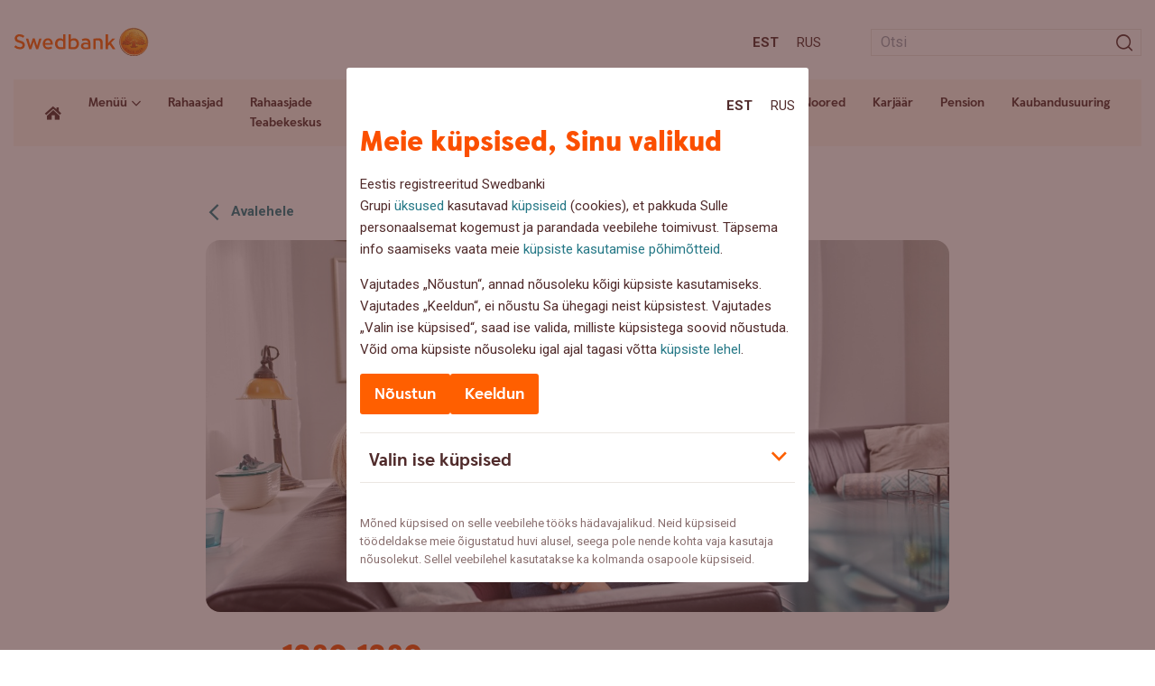

--- FILE ---
content_type: text/html; charset=UTF-8
request_url: https://blog.swedbank.ee/rahaasjade-teabekeskus/uuring-pea-poole-eesti-elanike-finantstervis-on-haavatav-voi-pingeline/attachment/cq5dam-web-1280-1280-34
body_size: 13740
content:
<!doctype html>
<html lang="et">
<head>
  <script id="Cookiebot" data-culture="ET" src="https://consent.cookiebot.com/uc.js" data-cbid="af8a7651-ac2a-44b9-89b1-ab6c23207ef3" data-blockingmode="auto" type="text/javascript"></script>

	<meta charset="UTF-8">
	<meta name="viewport" content="width=device-width, initial-scale=1">

	<link rel="apple-touch-icon" sizes="180x180" href="https://blog.swedbank.ee/wordpress/wp-content/themes/swedbank/images/favicon/apple-touch-icon.png">
	<link rel="icon" type="image/png" sizes="32x32" href="https://blog.swedbank.ee/wordpress/wp-content/themes/swedbank/images/favicon/favicon-32x32.png">
	<link rel="icon" type="image/png" sizes="16x16" href="https://blog.swedbank.ee/wordpress/wp-content/themes/swedbank/images/favicon/favicon-16x16.png">
	<link rel="manifest" href="https://blog.swedbank.ee/wordpress/wp-content/themes/swedbank/images/favicon/site.webmanifest">
	<meta name="msapplication-TileColor" content="#fdf6ee">
	<meta name="theme-color" content="#fdf6ee">

	<meta content="J2AXqKkPtYZy3CcDY5QhF8E_rYKlP1d1ebRwV15JnvQ" name="google-site-verification">

	<link href="https://fonts.googleapis.com/css2?family=Roboto:ital,wght@0,400;0,500;0,700;1,400;1,500;1,700&display=swap" rel="stylesheet">

	<!-- Adobe datalayer & Adobe's tag manager -->
<script type="text/javascript">
var categories = ''
var topic = categories.split(' ')[0] || ''
_dl = {
  country: 'ee',
  language: 'est',
  section: 'web/ee/blog/' + topic + ''
}
</script>

  <script src="//assets.adobedtm.com/launch-EN6b284faba0cc4d5bbf6f45bc94b911bd.min.js" async></script>

	<meta name='robots' content='index, follow, max-image-preview:large, max-snippet:-1, max-video-preview:-1' />
<link rel="alternate" hreflang="et" href="https://blog.swedbank.ee/rahaasjade-teabekeskus/uuring-pea-poole-eesti-elanike-finantstervis-on-haavatav-voi-pingeline/attachment/cq5dam-web-1280-1280-34" />
<link rel="alternate" hreflang="ru" href="https://blog.swedbank.ee/ru/institut-finansov/issledovanie-pochti-u-poloviny-zhitelej-estonii-finansovoe-polozhenie-neustojchivoe-ili-napryazhyonnoe/attachment/cq5dam-web-1280-1280-34-2" />
<link rel="alternate" hreflang="x-default" href="https://blog.swedbank.ee/rahaasjade-teabekeskus/uuring-pea-poole-eesti-elanike-finantstervis-on-haavatav-voi-pingeline/attachment/cq5dam-web-1280-1280-34" />

	<!-- This site is optimized with the Yoast SEO plugin v26.6 - https://yoast.com/wordpress/plugins/seo/ -->
	<title>pere_1280.1280 - Swedbanki blogi</title>
	<link rel="canonical" href="https://blog.swedbank.ee/rahaasjade-teabekeskus/uuring-pea-poole-eesti-elanike-finantstervis-on-haavatav-voi-pingeline/attachment/cq5dam-web-1280-1280-34/" />
	<meta property="og:locale" content="et_EE" />
	<meta property="og:type" content="article" />
	<meta property="og:title" content="pere_1280.1280 - Swedbanki blogi" />
	<meta property="og:url" content="https://blog.swedbank.ee/rahaasjade-teabekeskus/uuring-pea-poole-eesti-elanike-finantstervis-on-haavatav-voi-pingeline/attachment/cq5dam-web-1280-1280-34/" />
	<meta property="og:site_name" content="Swedbanki blogi" />
	<meta property="article:modified_time" content="2025-06-26T09:30:04+00:00" />
	<meta property="og:image" content="https://blog.swedbank.ee/rahaasjade-teabekeskus/uuring-pea-poole-eesti-elanike-finantstervis-on-haavatav-voi-pingeline/attachment/cq5dam-web-1280-1280-34" />
	<meta property="og:image:width" content="1280" />
	<meta property="og:image:height" content="853" />
	<meta property="og:image:type" content="image/jpeg" />
	<meta name="twitter:card" content="summary_large_image" />
	<script type="application/ld+json" class="yoast-schema-graph">{"@context":"https://schema.org","@graph":[{"@type":"WebPage","@id":"https://blog.swedbank.ee/rahaasjade-teabekeskus/uuring-pea-poole-eesti-elanike-finantstervis-on-haavatav-voi-pingeline/attachment/cq5dam-web-1280-1280-34/","url":"https://blog.swedbank.ee/rahaasjade-teabekeskus/uuring-pea-poole-eesti-elanike-finantstervis-on-haavatav-voi-pingeline/attachment/cq5dam-web-1280-1280-34/","name":"pere_1280.1280 - Swedbanki blogi","isPartOf":{"@id":"https://blog.swedbank.ee/#website"},"primaryImageOfPage":{"@id":"https://blog.swedbank.ee/rahaasjade-teabekeskus/uuring-pea-poole-eesti-elanike-finantstervis-on-haavatav-voi-pingeline/attachment/cq5dam-web-1280-1280-34/#primaryimage"},"image":{"@id":"https://blog.swedbank.ee/rahaasjade-teabekeskus/uuring-pea-poole-eesti-elanike-finantstervis-on-haavatav-voi-pingeline/attachment/cq5dam-web-1280-1280-34/#primaryimage"},"thumbnailUrl":"https://blog.swedbank.ee/wordpress/wp-content/uploads/2024/03/cq5dam.web_.1280.1280.jpeg","datePublished":"2024-03-12T14:24:06+00:00","dateModified":"2025-06-26T09:30:04+00:00","breadcrumb":{"@id":"https://blog.swedbank.ee/rahaasjade-teabekeskus/uuring-pea-poole-eesti-elanike-finantstervis-on-haavatav-voi-pingeline/attachment/cq5dam-web-1280-1280-34/#breadcrumb"},"inLanguage":"et","potentialAction":[{"@type":"ReadAction","target":["https://blog.swedbank.ee/rahaasjade-teabekeskus/uuring-pea-poole-eesti-elanike-finantstervis-on-haavatav-voi-pingeline/attachment/cq5dam-web-1280-1280-34/"]}]},{"@type":"ImageObject","inLanguage":"et","@id":"https://blog.swedbank.ee/rahaasjade-teabekeskus/uuring-pea-poole-eesti-elanike-finantstervis-on-haavatav-voi-pingeline/attachment/cq5dam-web-1280-1280-34/#primaryimage","url":"https://blog.swedbank.ee/wordpress/wp-content/uploads/2024/03/cq5dam.web_.1280.1280.jpeg","contentUrl":"https://blog.swedbank.ee/wordpress/wp-content/uploads/2024/03/cq5dam.web_.1280.1280.jpeg","width":1280,"height":853,"caption":"Pildil on perekond koos enda elutoas, nad on heas tujus ja pere tütrel on ka väike kaisukas."},{"@type":"BreadcrumbList","@id":"https://blog.swedbank.ee/rahaasjade-teabekeskus/uuring-pea-poole-eesti-elanike-finantstervis-on-haavatav-voi-pingeline/attachment/cq5dam-web-1280-1280-34/#breadcrumb","itemListElement":[{"@type":"ListItem","position":1,"name":"Home","item":"https://blog.swedbank.ee/"},{"@type":"ListItem","position":2,"name":"Uuring: pea poole Eesti elanike finantstervis on haavatav või pingeline","item":"https://blog.swedbank.ee/rahaasjade-teabekeskus/uuring-pea-poole-eesti-elanike-finantstervis-on-haavatav-voi-pingeline"},{"@type":"ListItem","position":3,"name":"pere_1280.1280"}]},{"@type":"WebSite","@id":"https://blog.swedbank.ee/#website","url":"https://blog.swedbank.ee/","name":"Swedbanki blogi","description":"","potentialAction":[{"@type":"SearchAction","target":{"@type":"EntryPoint","urlTemplate":"https://blog.swedbank.ee/?s={search_term_string}"},"query-input":{"@type":"PropertyValueSpecification","valueRequired":true,"valueName":"search_term_string"}}],"inLanguage":"et"}]}</script>
	<!-- / Yoast SEO plugin. -->


<link rel='dns-prefetch' href='//ajax.googleapis.com' />
<link rel='dns-prefetch' href='//static.addtoany.com' />
<style id='wp-img-auto-sizes-contain-inline-css'>
img:is([sizes=auto i],[sizes^="auto," i]){contain-intrinsic-size:3000px 1500px}
/*# sourceURL=wp-img-auto-sizes-contain-inline-css */
</style>
<style id='classic-theme-styles-inline-css'>
/*! This file is auto-generated */
.wp-block-button__link{color:#fff;background-color:#32373c;border-radius:9999px;box-shadow:none;text-decoration:none;padding:calc(.667em + 2px) calc(1.333em + 2px);font-size:1.125em}.wp-block-file__button{background:#32373c;color:#fff;text-decoration:none}
/*# sourceURL=/wp-includes/css/classic-themes.min.css */
</style>
<link rel='stylesheet' id='fontawesome-free-css' href='https://blog.swedbank.ee/wordpress/wp-content/plugins/getwid/vendors/fontawesome-free/css/all.min.css?ver=5.5.0' media='all' />
<link rel='stylesheet' id='slick-css' href='https://blog.swedbank.ee/wordpress/wp-content/plugins/getwid/vendors/slick/slick/slick.min.css?ver=1.9.0' media='all' />
<link rel='stylesheet' id='slick-theme-css' href='https://blog.swedbank.ee/wordpress/wp-content/plugins/getwid/vendors/slick/slick/slick-theme.min.css?ver=1.9.0' media='all' />
<link rel='stylesheet' id='mp-fancybox-css' href='https://blog.swedbank.ee/wordpress/wp-content/plugins/getwid/vendors/mp-fancybox/jquery.fancybox.min.css?ver=3.5.7-mp.1' media='all' />
<link rel='stylesheet' id='getwid-blocks-css' href='https://blog.swedbank.ee/wordpress/wp-content/plugins/getwid/assets/css/blocks.style.css?ver=2.1.3' media='all' />
<link rel='stylesheet' id='cryptx-styles-css' href='https://blog.swedbank.ee/wordpress/wp-content/plugins/cryptx/css/cryptx.css?ver=4.0.10' media='all' />
<link rel='stylesheet' id='swed-vendor-css' href='https://blog.swedbank.ee/wordpress/wp-content/themes/swedbank/assets/vendor.min.css?ver=1754482681' media='all' />
<link rel='stylesheet' id='swed-css' href='https://blog.swedbank.ee/wordpress/wp-content/themes/swedbank/assets/main.min.css?ver=1758276704' media='all' />
<link rel='stylesheet' id='sbs-frontend-css' href='https://blog.swedbank.ee/wordpress/wp-content/plugins/swedbank-booking-system/assets/css/frontend.css?ver=1.4.0' media='all' />
<link rel='stylesheet' id='tablepress-default-css' href='https://blog.swedbank.ee/wordpress/wp-content/plugins/tablepress/css/build/default.css?ver=3.2.6' media='all' />
<link rel='stylesheet' id='addtoany-css' href='https://blog.swedbank.ee/wordpress/wp-content/plugins/add-to-any/addtoany.min.css?ver=1.16' media='all' />
<script data-cookieconsent="ignore" src="https://ajax.googleapis.com/ajax/libs/jquery/3.6.0/jquery.min.js?ver=3.6.0" id="jquery-js"></script>
<script id="addtoany-core-js-before">
window.a2a_config=window.a2a_config||{};a2a_config.callbacks=[];a2a_config.overlays=[];a2a_config.templates={};a2a_localize = {
	Share: "Share",
	Save: "Save",
	Subscribe: "Subscribe",
	Email: "Email",
	Bookmark: "Bookmark",
	ShowAll: "Show all",
	ShowLess: "Show less",
	FindServices: "Find service(s)",
	FindAnyServiceToAddTo: "Instantly find any service to add to",
	PoweredBy: "Powered by",
	ShareViaEmail: "Share via email",
	SubscribeViaEmail: "Subscribe via email",
	BookmarkInYourBrowser: "Bookmark in your browser",
	BookmarkInstructions: "Press Ctrl+D or \u2318+D to bookmark this page",
	AddToYourFavorites: "Add to your favorites",
	SendFromWebOrProgram: "Send from any email address or email program",
	EmailProgram: "Email program",
	More: "More&#8230;",
	ThanksForSharing: "Thanks for sharing!",
	ThanksForFollowing: "Thanks for following!"
};


//# sourceURL=addtoany-core-js-before
</script>
<script defer src="https://static.addtoany.com/menu/page.js" id="addtoany-core-js"></script>
<script defer src="https://blog.swedbank.ee/wordpress/wp-content/plugins/add-to-any/addtoany.min.js?ver=1.1" id="addtoany-jquery-js"></script>
<script id="cryptx-js-js-extra">
var cryptxConfig = {"iterations":"10000","keyLength":"32","ivLength":"16","saltLength":"16","cipher":"aes-256-gcm"};
//# sourceURL=cryptx-js-js-extra
</script>
<script src="https://blog.swedbank.ee/wordpress/wp-content/plugins/cryptx/js/cryptx.min.js?ver=4.0.10" id="cryptx-js-js"></script>
<meta name="generator" content="WPML ver:4.8.6 stt:15,46;" />
<meta name="cdp-version" content="1.5.0" />		<style id="wp-custom-css">
			[data-tippy-root] {
    max-width: 500px!important;
    width: 100%;
    transform: translateX(-50%) translateY(-50%)!important;
    left: 0px;
    inset: unset!important;
    left: 50%!important;
    top: 50%!important;
}
[data-tippy-root] .tippy-box{
	max-width:100%!important;
	border-radius:0px!important;
}
.wp-block-getwid-image-hotspot__tooltip{
	text-align:left;
	min-height:250px
}
.wp-block-getwid-image-hotspot__tooltip .wp-block-getwid-image-hotspot__tooltip-title{
	font-size:2em;
	line-height: 30px;
	color: rgb(81 43 43 / var(--tw-text-opacity));
}
.wp-block-getwid-image-hotspot__tooltip .wp-block-getwid-image-hotspot__tooltip-content{
	font-size:1em;
	color: rgb(81 43 43 / var(--tw-text-opacity));
}
.wp-block-getwid-image-hotspot__dot{
	background-color:transparent!important;
	background-image: url("data:image/svg+xml,%3Csvg width='68' height='75' viewBox='0 0 68 75' fill='none' xmlns='http://www.w3.org/2000/svg'%3E%3Cpath d='M67.0031 31.275C65.6031 -10.425 1.50305 -10.425 0.00305055 31.275C-0.296949 59.475 21.6031 58.475 33.5031 74.375C45.5031 58.475 67.4031 59.475 67.0031 31.275Z' fill='%23FF9100'/%3E%3Cpath d='M39.0029 15.4751C39.0029 17.0084 38.4695 18.3085 37.4028 19.3751C36.3362 20.4418 35.0363 20.9751 33.5029 20.9751C31.9696 20.9751 30.6697 20.4418 29.603 19.3751C28.5364 18.3085 28.0029 17.0084 28.0029 15.4751C28.0029 13.9418 28.5364 12.6418 29.603 11.5751C30.6697 10.5084 31.9696 9.9751 33.5029 9.9751C35.0363 9.9751 36.3362 10.5084 37.4028 11.5751C38.4695 12.6418 39.0029 13.9418 39.0029 15.4751Z' fill='white'/%3E%3Cpath d='M28.603 55.2751V24.7751H38.4028V55.2751H28.603Z' fill='white'/%3E%3C/svg%3E%0A");
	background-repeat:no-repeat;
	background-size:contain;
	transition:all 0.3s;
}
.wp-block-getwid-image-hotspot__dot:hover{
	background-image: url("data:image/svg+xml,%3Csvg width='68' height='75' viewBox='0 0 68 75' fill='none' xmlns='http://www.w3.org/2000/svg'%3E%3Cpath d='M67.0031 31.275C65.6031 -10.425 1.50305 -10.425 0.00305055 31.275C-0.296949 59.475 21.6031 58.475 33.5031 74.375C45.5031 58.475 67.4031 59.475 67.0031 31.275Z' fill='%23FF5E00'/%3E%3Cpath d='M39.0029 15.4751C39.0029 17.0084 38.4695 18.3085 37.4028 19.3751C36.3362 20.4418 35.0363 20.9751 33.5029 20.9751C31.9696 20.9751 30.6697 20.4418 29.603 19.3751C28.5364 18.3085 28.0029 17.0084 28.0029 15.4751C28.0029 13.9418 28.5364 12.6418 29.603 11.5751C30.6697 10.5084 31.9696 9.9751 33.5029 9.9751C35.0363 9.9751 36.3362 10.5084 37.4028 11.5751C38.4695 12.6418 39.0029 13.9418 39.0029 15.4751Z' fill='white'/%3E%3Cpath d='M28.603 55.2751V24.7751H38.4028V55.2751H28.603Z' fill='white'/%3E%3C/svg%3E%0A")!important;
}
.wp-block-getwid-image-hotspot__dot .wp-block-getwid-image-hotspot__dot-icon {
	color:transparent;
}
.landing-page-template .has-text-align-center{
	text-align:center;
}
.landing-page-template .is-layout-flex{
	display:flex;
	justify-content:space-around;
}
.landing-page-template .is-layout-flex .wp-block-button__link{
	display:inline-block;
	margin-bottom:1em;
	background-color:#FCB900;
	font-weight:600;
}
.landing-page-template .is-layout-flex .wp-block-button__link:hover{
	background-color:#FF6900;
}
.landing-page-template .is-layout-flex .wp-block-column{
	text-align:center;
}

@media only screen and (max-width: 768px) {
  .landing-page-template .is-layout-flex {
    flex-direction:column;
  }
}
.landing-page-template .wp-block-getwid-image-hotspot{
	margin-bottom:40px;
}
.landing-page-template .wp-block-getwid-image-hotspot .wp-block-getwid-image-hotspot__wrapper{
	width:100%;
}
.landing-page-template .wp-block-getwid-image-hotspot .wp-block-getwid-image-hotspot__wrapper img{
	width:100%;
}
.sustainability-landing-back-link{
	position:absolute;
	right:3em;
	top:16px;
	z-index:2;
}
.sustainability-content-group{
	position:absolute;
	left:0px;
	top:0px;
	z-index:1;
	width:30%;
	text-align:left;
	padding:34px 16px 16px 54px;
}
.landing-page-template .has-x-large-font-size{
	  font-weight:900;
}
@media only screen and (max-width: 935px) {
  .sustainability-content-group {
    width:35%;
  }
	.sustainability-content-group h2 {
		font-size: 28px;
    line-height: 32px;
}
}
.landing-page-template .has-x-large-font-size{
	   font-size: 42px;
    line-height: 44px;
}
.landing-page-template .wp-block-getwid-image-hotspot__tooltip-title{
	font-family: SwedbankHeadline;
	font-weight:900;
}
.landing-page-template .popup-links{
    display: flex;
    flex-direction: column;
}
.landing-page-template .popup-links p{
	margin-bottom:8px;
}
.landing-page-template .popup-links p strong{
	display:block;
}
.landing-page-template .popup-links .wp-block-button__link{
    text-align: center;
    margin-bottom: 16px;
    border-radius: 9999px;
    box-shadow: none;
    text-decoration: none;
    padding: calc(0.667em + 2px) calc(1.333em + 2px);
    font-size: 1.125em;
    background-color: #FCB900;
    font-weight: 600;
    display: flex;
    width: fit-content;
}
.landing-page-template .popup-links .wp-block-button__link:hover{
	  background-color:#FF6900;
}
.landing-page-template .popup-links a.link{
	color: rgb(81 43 43 / var(--tw-text-opacity));
	text-decoration:underline;
}
.landing-page-template .popup-links a.link:hover{
	text-decoration:none;
}
.sustainability-content-group p {
	line-height:18px;
}
.sustainability-content-group h2 {
	line-height:2rem;
}
@media only screen and (max-width: 990px) {
.sustainability-content-group{
	position:relative;
	left:initial;
	top:initial;
	z-index:1;
	width:100%;
	text-align:left;
	padding:16px 0px;
	margin-bottom:24px;
}
	.sustainability-content-group p {
	line-height:18px;
}
.sustainability-content-group h2 {
		   font-size: 32px;
    line-height: 36px;
	padding-right:100px;
}
}
#header-landing-menu .menu-item-has-children .sub-menu{
	position:absolute;
	background:white;
	list-style:none;
	z-index: 99;
	margin-left: 0px;
	padding: 8px;
	box-shadow:3px 0px 16px rgba(0,0,0,0.2);
}
#header-landing-menu .menu-item-has-children .sub-menu li{
	margin:0px;
}
#header-landing-menu .menu-item-has-children .sub-menu li a{
	padding-top:10px;
	padding-bottom:10px;
}
#header-landing-menu .menu-item-has-children:hover .sub-menu{
	display:block;
}
#header-landing-menu>li .sub-menu>li>a:before{
	display:none;
}
@media only screen and (max-width: 991px) {
	#header-landing-menu>li{
		margin-left:0px;
	}
	#header-landing-menu .menu-item-has-children .sub-menu{
		display: inline-block;
    background: none;
    position: relative;
    margin-left: 0px;
    box-shadow: none;
		padding:0px;
}
	#header-landing-menu>li>a{
	font-weight: 700;
		font-size:18px;

}
	
#header-landing-menu .menu-item-has-children .sub-menu li{
	margin:0px;
}
#header-landing-menu .menu-item-has-children .sub-menu li a{
	padding-top:10px;
	padding-bottom:10px;
	font-weight:400;
	font-size:15px;
	font-family:Roboto;
	padding-top:0px;
}
}		</style>
		<style id='global-styles-inline-css'>
:root{--wp--preset--aspect-ratio--square: 1;--wp--preset--aspect-ratio--4-3: 4/3;--wp--preset--aspect-ratio--3-4: 3/4;--wp--preset--aspect-ratio--3-2: 3/2;--wp--preset--aspect-ratio--2-3: 2/3;--wp--preset--aspect-ratio--16-9: 16/9;--wp--preset--aspect-ratio--9-16: 9/16;--wp--preset--color--black: #000000;--wp--preset--color--cyan-bluish-gray: #abb8c3;--wp--preset--color--white: #ffffff;--wp--preset--color--pale-pink: #f78da7;--wp--preset--color--vivid-red: #cf2e2e;--wp--preset--color--luminous-vivid-orange: #ff6900;--wp--preset--color--luminous-vivid-amber: #fcb900;--wp--preset--color--light-green-cyan: #7bdcb5;--wp--preset--color--vivid-green-cyan: #00d084;--wp--preset--color--pale-cyan-blue: #8ed1fc;--wp--preset--color--vivid-cyan-blue: #0693e3;--wp--preset--color--vivid-purple: #9b51e0;--wp--preset--gradient--vivid-cyan-blue-to-vivid-purple: linear-gradient(135deg,rgb(6,147,227) 0%,rgb(155,81,224) 100%);--wp--preset--gradient--light-green-cyan-to-vivid-green-cyan: linear-gradient(135deg,rgb(122,220,180) 0%,rgb(0,208,130) 100%);--wp--preset--gradient--luminous-vivid-amber-to-luminous-vivid-orange: linear-gradient(135deg,rgb(252,185,0) 0%,rgb(255,105,0) 100%);--wp--preset--gradient--luminous-vivid-orange-to-vivid-red: linear-gradient(135deg,rgb(255,105,0) 0%,rgb(207,46,46) 100%);--wp--preset--gradient--very-light-gray-to-cyan-bluish-gray: linear-gradient(135deg,rgb(238,238,238) 0%,rgb(169,184,195) 100%);--wp--preset--gradient--cool-to-warm-spectrum: linear-gradient(135deg,rgb(74,234,220) 0%,rgb(151,120,209) 20%,rgb(207,42,186) 40%,rgb(238,44,130) 60%,rgb(251,105,98) 80%,rgb(254,248,76) 100%);--wp--preset--gradient--blush-light-purple: linear-gradient(135deg,rgb(255,206,236) 0%,rgb(152,150,240) 100%);--wp--preset--gradient--blush-bordeaux: linear-gradient(135deg,rgb(254,205,165) 0%,rgb(254,45,45) 50%,rgb(107,0,62) 100%);--wp--preset--gradient--luminous-dusk: linear-gradient(135deg,rgb(255,203,112) 0%,rgb(199,81,192) 50%,rgb(65,88,208) 100%);--wp--preset--gradient--pale-ocean: linear-gradient(135deg,rgb(255,245,203) 0%,rgb(182,227,212) 50%,rgb(51,167,181) 100%);--wp--preset--gradient--electric-grass: linear-gradient(135deg,rgb(202,248,128) 0%,rgb(113,206,126) 100%);--wp--preset--gradient--midnight: linear-gradient(135deg,rgb(2,3,129) 0%,rgb(40,116,252) 100%);--wp--preset--font-size--small: 13px;--wp--preset--font-size--medium: 20px;--wp--preset--font-size--large: 36px;--wp--preset--font-size--x-large: 42px;--wp--preset--spacing--20: 0.44rem;--wp--preset--spacing--30: 0.67rem;--wp--preset--spacing--40: 1rem;--wp--preset--spacing--50: 1.5rem;--wp--preset--spacing--60: 2.25rem;--wp--preset--spacing--70: 3.38rem;--wp--preset--spacing--80: 5.06rem;--wp--preset--shadow--natural: 6px 6px 9px rgba(0, 0, 0, 0.2);--wp--preset--shadow--deep: 12px 12px 50px rgba(0, 0, 0, 0.4);--wp--preset--shadow--sharp: 6px 6px 0px rgba(0, 0, 0, 0.2);--wp--preset--shadow--outlined: 6px 6px 0px -3px rgb(255, 255, 255), 6px 6px rgb(0, 0, 0);--wp--preset--shadow--crisp: 6px 6px 0px rgb(0, 0, 0);}:where(.is-layout-flex){gap: 0.5em;}:where(.is-layout-grid){gap: 0.5em;}body .is-layout-flex{display: flex;}.is-layout-flex{flex-wrap: wrap;align-items: center;}.is-layout-flex > :is(*, div){margin: 0;}body .is-layout-grid{display: grid;}.is-layout-grid > :is(*, div){margin: 0;}:where(.wp-block-columns.is-layout-flex){gap: 2em;}:where(.wp-block-columns.is-layout-grid){gap: 2em;}:where(.wp-block-post-template.is-layout-flex){gap: 1.25em;}:where(.wp-block-post-template.is-layout-grid){gap: 1.25em;}.has-black-color{color: var(--wp--preset--color--black) !important;}.has-cyan-bluish-gray-color{color: var(--wp--preset--color--cyan-bluish-gray) !important;}.has-white-color{color: var(--wp--preset--color--white) !important;}.has-pale-pink-color{color: var(--wp--preset--color--pale-pink) !important;}.has-vivid-red-color{color: var(--wp--preset--color--vivid-red) !important;}.has-luminous-vivid-orange-color{color: var(--wp--preset--color--luminous-vivid-orange) !important;}.has-luminous-vivid-amber-color{color: var(--wp--preset--color--luminous-vivid-amber) !important;}.has-light-green-cyan-color{color: var(--wp--preset--color--light-green-cyan) !important;}.has-vivid-green-cyan-color{color: var(--wp--preset--color--vivid-green-cyan) !important;}.has-pale-cyan-blue-color{color: var(--wp--preset--color--pale-cyan-blue) !important;}.has-vivid-cyan-blue-color{color: var(--wp--preset--color--vivid-cyan-blue) !important;}.has-vivid-purple-color{color: var(--wp--preset--color--vivid-purple) !important;}.has-black-background-color{background-color: var(--wp--preset--color--black) !important;}.has-cyan-bluish-gray-background-color{background-color: var(--wp--preset--color--cyan-bluish-gray) !important;}.has-white-background-color{background-color: var(--wp--preset--color--white) !important;}.has-pale-pink-background-color{background-color: var(--wp--preset--color--pale-pink) !important;}.has-vivid-red-background-color{background-color: var(--wp--preset--color--vivid-red) !important;}.has-luminous-vivid-orange-background-color{background-color: var(--wp--preset--color--luminous-vivid-orange) !important;}.has-luminous-vivid-amber-background-color{background-color: var(--wp--preset--color--luminous-vivid-amber) !important;}.has-light-green-cyan-background-color{background-color: var(--wp--preset--color--light-green-cyan) !important;}.has-vivid-green-cyan-background-color{background-color: var(--wp--preset--color--vivid-green-cyan) !important;}.has-pale-cyan-blue-background-color{background-color: var(--wp--preset--color--pale-cyan-blue) !important;}.has-vivid-cyan-blue-background-color{background-color: var(--wp--preset--color--vivid-cyan-blue) !important;}.has-vivid-purple-background-color{background-color: var(--wp--preset--color--vivid-purple) !important;}.has-black-border-color{border-color: var(--wp--preset--color--black) !important;}.has-cyan-bluish-gray-border-color{border-color: var(--wp--preset--color--cyan-bluish-gray) !important;}.has-white-border-color{border-color: var(--wp--preset--color--white) !important;}.has-pale-pink-border-color{border-color: var(--wp--preset--color--pale-pink) !important;}.has-vivid-red-border-color{border-color: var(--wp--preset--color--vivid-red) !important;}.has-luminous-vivid-orange-border-color{border-color: var(--wp--preset--color--luminous-vivid-orange) !important;}.has-luminous-vivid-amber-border-color{border-color: var(--wp--preset--color--luminous-vivid-amber) !important;}.has-light-green-cyan-border-color{border-color: var(--wp--preset--color--light-green-cyan) !important;}.has-vivid-green-cyan-border-color{border-color: var(--wp--preset--color--vivid-green-cyan) !important;}.has-pale-cyan-blue-border-color{border-color: var(--wp--preset--color--pale-cyan-blue) !important;}.has-vivid-cyan-blue-border-color{border-color: var(--wp--preset--color--vivid-cyan-blue) !important;}.has-vivid-purple-border-color{border-color: var(--wp--preset--color--vivid-purple) !important;}.has-vivid-cyan-blue-to-vivid-purple-gradient-background{background: var(--wp--preset--gradient--vivid-cyan-blue-to-vivid-purple) !important;}.has-light-green-cyan-to-vivid-green-cyan-gradient-background{background: var(--wp--preset--gradient--light-green-cyan-to-vivid-green-cyan) !important;}.has-luminous-vivid-amber-to-luminous-vivid-orange-gradient-background{background: var(--wp--preset--gradient--luminous-vivid-amber-to-luminous-vivid-orange) !important;}.has-luminous-vivid-orange-to-vivid-red-gradient-background{background: var(--wp--preset--gradient--luminous-vivid-orange-to-vivid-red) !important;}.has-very-light-gray-to-cyan-bluish-gray-gradient-background{background: var(--wp--preset--gradient--very-light-gray-to-cyan-bluish-gray) !important;}.has-cool-to-warm-spectrum-gradient-background{background: var(--wp--preset--gradient--cool-to-warm-spectrum) !important;}.has-blush-light-purple-gradient-background{background: var(--wp--preset--gradient--blush-light-purple) !important;}.has-blush-bordeaux-gradient-background{background: var(--wp--preset--gradient--blush-bordeaux) !important;}.has-luminous-dusk-gradient-background{background: var(--wp--preset--gradient--luminous-dusk) !important;}.has-pale-ocean-gradient-background{background: var(--wp--preset--gradient--pale-ocean) !important;}.has-electric-grass-gradient-background{background: var(--wp--preset--gradient--electric-grass) !important;}.has-midnight-gradient-background{background: var(--wp--preset--gradient--midnight) !important;}.has-small-font-size{font-size: var(--wp--preset--font-size--small) !important;}.has-medium-font-size{font-size: var(--wp--preset--font-size--medium) !important;}.has-large-font-size{font-size: var(--wp--preset--font-size--large) !important;}.has-x-large-font-size{font-size: var(--wp--preset--font-size--x-large) !important;}
/*# sourceURL=global-styles-inline-css */
</style>
</head>

<body class="attachment wp-singular attachment-template-default single single-attachment postid-29775 attachmentid-29775 attachment-jpeg wp-theme-swedbank">

	<span id="fb-root"></span>
<script>
window.fbAsyncInit = function () {
  FB.init({
    appId: '523524641552031',
    autoLogAppEvents: true,
    xfbml: true,
    version: 'v2.9'
  })
  FB.AppEvents.logPageView()
}
</script>
    <script>
    (function (d, s, id) {
      var js, fjs = d.getElementsByTagName(s)[0]
      if (d.getElementById(id)) return
      js = d.createElement(s)
      js.id = id
      js.src = '//connect.facebook.net/et_EE/sdk.js#xfbml=1&version=v2.6'
      fjs.parentNode.insertBefore(js, fjs)
    }(document, 'script', 'facebook-jssdk'))
    </script>
  
	<div id="app">
		<nav aria-label="Sisuhüpe" class="container-fluid relative">
			<a id="skip-to-main-content" class="skip-to-content" href="#">Liigu sisuni</a>
		</nav>
		<header class="header">
			<div class="header-top lg:pt-6 pt-4 lg:pb-5 pb-4">
				<div class="container-fluid">
					<div class="row items-center">
						<div class="col-auto">
							<a class="block" href="https://blog.swedbank.ee/">
								<img class="sm:w-[150px] w-12" src="https://blog.swedbank.ee/wordpress/wp-content/themes/swedbank/images/logo.svg" alt="Swedbanki blogi" />
															</a>
						</div>
						<div class="col">
							<div class="row items-center justify-end -sm:-mx-2">
								<div class="col-auto -sm:px-2">
											<nav aria-label="Keele valik">
			<ul class="languages flex list-none m-0">
									<li class="m-0 sm:px-2 px-1 first:pl-0 last:pr-0"><a class="text-bark -sm:text-15 font-bold uppercase" href="https://blog.swedbank.ee/rahaasjade-teabekeskus/uuring-pea-poole-eesti-elanike-finantstervis-on-haavatav-voi-pingeline/attachment/cq5dam-web-1280-1280-34" aria-label="Est:Eesti">Est</a></li>
									<li class="m-0 sm:px-2 px-1 first:pl-0 last:pr-0"><a class="text-bark -sm:text-15 uppercase" href="https://blog.swedbank.ee/ru/institut-finansov/issledovanie-pochti-u-poloviny-zhitelej-estonii-finansovoe-polozhenie-neustojchivoe-ili-napryazhyonnoe/attachment/cq5dam-web-1280-1280-34-2" aria-label="Rus:Русский">Rus</a></li>
							</ul>
		</nav>

									</div>
								<div class="col-auto -lg:hidden -sm:px-2">
									<div class="min-w-[300px] ml-5">
										<form class="searchform relative" role="search" method="get" action="https://blog.swedbank.ee/">
  <input class="w-full h-6 text-16 border border-light-gray outline-none transition-all px-2" type="text" placeholder="Otsi"  value="" name="s" aria-describedby="search-error" aria-label="Otsinguväli" />
  <div id="search-error" class="search-error searchform__error-message absolute bottom-full left-0 text-orange text-12 hidden" aria-live="polite" aria-hidden="true"></div>
  <input type="hidden" value="post" name="post_type" />
  <span class="icon-search absolute top-2/4 right-0 text-18 -translate-y-2/4 px-2">
    <input class="searchsubmit absolute left-0 top-0 w-full h-full cursor-pointer" type="submit" value="" aria-label="Otsi" />
  </span>
</form>
									</div>
								</div>
								<div class="col-auto lg:hidden -sm:px-2">
									<button type="button" class="header-button relative w-4 h-3 cursor-pointer z-50 js-dropdown-menu" data-open-label="Ava menüü" data-close-label="Sulge menüü" aria-label="Ava menüü" aria-expanded="false">
										<span></span>
										<span></span>
										<span></span>
									</button>
								</div>
							</div>
						</div>
					</div>
				</div>
			</div>
			<div class="header-bar transition-all hidden lg:block">
				<div class="container-fluid">
					<div class="relative bg-apricot xl:px-6 px-4">
						<div class="row xl:-mx-2 -mx-1">
							<div class="col-auto xl:px-2 px-1">			
								<a class="header-home relative flex h-full items-center px-1" href="https://blog.swedbank.ee/" title="Avaleht">
									<i class="icon-home text-bark text-18"></i>
								</a>
							</div>
															<div class="col-auto static xl:px-2 px-1">
									<div class="header-mega">
										<a href="#" class="js-mega-menu">Menüü<i class="icon-arrow-bottom inline-block text-10 align-middle transition-all ml-1"></i></a>
										<div class="header-mega-dropdown hidden absolute left-0 right-0 bg-apricot z-30 py-6 xl:px-9 px-8">
											<ul id="header-mega-menu" class="header-mega-menu row list-none -mx-3 mb-0"><li id="menu-item-20804" class="menu-item menu-item-type-taxonomy menu-item-object-category menu-item-has-children menu-item-20804"><a href="https://blog.swedbank.ee/rubriik/igapaevased-rahaasjad">Igapäevased rahaasjad</a><ul class="sub-menu"><li id="menu-item-28008" class="menu-item menu-item-type-post_type menu-item-object-page menu-item-28008"><a href="https://blog.swedbank.ee/kodu">Jätkusuutlik kodu</a></li><li id="menu-item-20805" class="menu-item menu-item-type-taxonomy menu-item-object-category menu-item-20805"><a href="https://blog.swedbank.ee/rubriik/igapaevased-rahaasjad/digi">Digi</a></li><li id="menu-item-20806" class="menu-item menu-item-type-taxonomy menu-item-object-category menu-item-20806"><a href="https://blog.swedbank.ee/rubriik/igapaevased-rahaasjad/eluase">Eluase</a></li><li id="menu-item-20807" class="menu-item menu-item-type-taxonomy menu-item-object-category menu-item-20807"><a href="https://blog.swedbank.ee/rubriik/igapaevased-rahaasjad/toetustegevus">Toetustegevus</a></li><li id="menu-item-20808" class="menu-item menu-item-type-taxonomy menu-item-object-category menu-item-20808"><a href="https://blog.swedbank.ee/rubriik/igapaevased-rahaasjad/jatkusuutlikkus">Jätkusuutlikkus</a></li><li id="menu-item-20809" class="menu-item menu-item-type-taxonomy menu-item-object-category menu-item-20809"><a href="https://blog.swedbank.ee/rubriik/igapaevased-rahaasjad/kuberturvalisus">Küberturvalisus</a></li><li id="menu-item-20810" class="menu-item menu-item-type-taxonomy menu-item-object-category menu-item-20810"><a href="https://blog.swedbank.ee/rubriik/igapaevased-rahaasjad/nouanded">Nõuanded</a></li><li id="menu-item-20811" class="menu-item menu-item-type-taxonomy menu-item-object-category menu-item-20811"><a href="https://blog.swedbank.ee/rubriik/igapaevased-rahaasjad/reisimine">Reisimine</a></li><li id="menu-item-20812" class="menu-item menu-item-type-taxonomy menu-item-object-category menu-item-20812"><a href="https://blog.swedbank.ee/rubriik/igapaevased-rahaasjad/saastmine">Säästmine</a></li></ul></li><li id="menu-item-31815" class="menu-item menu-item-type-post_type menu-item-object-page menu-item-31815"><a href="https://blog.swedbank.ee/rahaasjade-teabekeskus">Rahaasjade Teabekeskus</a></li><li id="menu-item-32988" class="menu-item menu-item-type-post_type menu-item-object-page menu-item-has-children menu-item-32988"><a href="https://blog.swedbank.ee/investeerimine">Investeerimine</a><ul class="sub-menu"><li id="menu-item-28227" class="menu-item menu-item-type-taxonomy menu-item-object-category menu-item-28227"><a href="https://blog.swedbank.ee/rubriik/investeerimine/investeerimisjutud">Investeerimisjutud</a></li><li id="menu-item-28476" class="menu-item menu-item-type-taxonomy menu-item-object-category menu-item-28476"><a href="https://blog.swedbank.ee/rubriik/investeerimine/skandinaavia">Skandinaavia turgude ülevaade</a></li><li id="menu-item-20814" class="menu-item menu-item-type-taxonomy menu-item-object-category menu-item-20814"><a href="https://blog.swedbank.ee/rubriik/investeerimine/ettevotete-analuusid">Ettevõtete analüüsid</a></li></ul></li><li id="menu-item-20820" class="menu-item menu-item-type-taxonomy menu-item-object-category menu-item-has-children menu-item-20820"><a href="https://blog.swedbank.ee/rubriik/kindlustus">Kindlustus</a><ul class="sub-menu"><li id="menu-item-20821" class="menu-item menu-item-type-taxonomy menu-item-object-category menu-item-20821"><a href="https://blog.swedbank.ee/rubriik/kindlustus/autokindlustus">Autokindlustus</a></li><li id="menu-item-20822" class="menu-item menu-item-type-taxonomy menu-item-object-category menu-item-20822"><a href="https://blog.swedbank.ee/rubriik/kindlustus/elukindlustus">Elukindlustus</a></li><li id="menu-item-20823" class="menu-item menu-item-type-taxonomy menu-item-object-category menu-item-20823"><a href="https://blog.swedbank.ee/rubriik/kindlustus/kodukindlustus">Kodukindlustus</a></li><li id="menu-item-20824" class="menu-item menu-item-type-taxonomy menu-item-object-category menu-item-20824"><a href="https://blog.swedbank.ee/rubriik/kindlustus/reisikindlustus">Reisikindlustus</a></li></ul></li><li id="menu-item-36959" class="menu-item menu-item-type-post_type menu-item-object-page menu-item-has-children menu-item-36959"><a href="https://blog.swedbank.ee/pension">Pension</a><ul class="sub-menu"><li id="menu-item-20826" class="menu-item menu-item-type-taxonomy menu-item-object-category menu-item-20826"><a href="https://blog.swedbank.ee/rubriik/pension/ii-sammas">II sammas</a></li><li id="menu-item-20827" class="menu-item menu-item-type-taxonomy menu-item-object-category menu-item-20827"><a href="https://blog.swedbank.ee/rubriik/pension/iii-sammas">III sammas</a></li><li id="menu-item-20828" class="menu-item menu-item-type-taxonomy menu-item-object-category menu-item-20828"><a href="https://blog.swedbank.ee/rubriik/pension/pik">PIK</a></li></ul></li><li id="menu-item-36958" class="menu-item menu-item-type-post_type menu-item-object-page menu-item-has-children menu-item-36958"><a href="https://blog.swedbank.ee/ettevotlus-landing">Ettevõtlus</a><ul class="sub-menu"><li id="menu-item-29921" class="menu-item menu-item-type-post_type menu-item-object-page menu-item-29921"><a href="https://blog.swedbank.ee/alustav-ettevotja">Alustav ettevõtja</a></li><li id="menu-item-25025" class="menu-item menu-item-type-post_type menu-item-object-page menu-item-25025"><a href="https://blog.swedbank.ee/jatkusuutlikkuse-hub">Jätkusuutlikkuse HUB</a></li><li id="menu-item-20803" class="menu-item menu-item-type-taxonomy menu-item-object-category menu-item-20803"><a href="https://blog.swedbank.ee/rubriik/ettevotlus/kogemuslood">Kogemuslood</a></li><li id="menu-item-38264" class="menu-item menu-item-type-post_type menu-item-object-page menu-item-38264"><a href="https://blog.swedbank.ee/toostusuuring">Tööstusuuring</a></li></ul></li><li id="menu-item-20818" class="menu-item menu-item-type-taxonomy menu-item-object-category menu-item-20818"><a href="https://blog.swedbank.ee/rubriik/karjaar">Karjäär</a></li></ul>											<ul id="header-bottom-menu" class="header-bottom-menu flex list-none mt-6 mb-0 ml-0"><li id="menu-item-40650" class="menu-item menu-item-type-taxonomy menu-item-object-category menu-item-40650"><a href="https://blog.swedbank.ee/rubriik/uuringud">Uuringud</a></li><li id="menu-item-20923" class="menu-item menu-item-type-taxonomy menu-item-object-category menu-item-20923"><a href="https://blog.swedbank.ee/rubriik/lapsevanemale">Lapsevanemale</a></li><li id="menu-item-20829" class="menu-item menu-item-type-taxonomy menu-item-object-category menu-item-20829"><a href="https://blog.swedbank.ee/rubriik/majanduskeskkond">Majanduskeskkond</a></li><li id="menu-item-20831" class="menu-item menu-item-type-taxonomy menu-item-object-category menu-item-20831"><a href="https://blog.swedbank.ee/rubriik/oppimine">Õppimine</a></li><li id="menu-item-36957" class="menu-item menu-item-type-post_type menu-item-object-page menu-item-36957"><a href="https://blog.swedbank.ee/noored">Noored</a></li><li id="menu-item-30470" class="menu-item menu-item-type-post_type menu-item-object-page menu-item-30470"><a href="https://blog.swedbank.ee/privaatpangandus">Privaatpangandus</a></li><li id="menu-item-20832" class="menu-item menu-item-type-taxonomy menu-item-object-category menu-item-20832"><a href="https://blog.swedbank.ee/rubriik/podcast">Podcast</a></li><li id="menu-item-20833" class="menu-item menu-item-type-taxonomy menu-item-object-category menu-item-20833"><a href="https://blog.swedbank.ee/rubriik/rahakott">Rahakott</a></li><li id="menu-item-20834" class="menu-item menu-item-type-taxonomy menu-item-object-category menu-item-20834"><a href="https://blog.swedbank.ee/rubriik/tulevik">Tulevik</a></li><li id="menu-item-20835" class="menu-item menu-item-type-post_type menu-item-object-page menu-item-20835"><a href="https://blog.swedbank.ee/rss-vood">RSS vood</a></li><li id="menu-item-26718" class="menu-item menu-item-type-post_type menu-item-object-page menu-item-26718"><a href="https://blog.swedbank.ee/kalkulaatorid">Kalkulaatorid</a></li></ul>										</div>
									</div>
								</div>
														<div class="col xl:px-2 px-1">
								<ul id="header-main-menu" class="header-main-menu flex list-none m-0"><li id="menu-item-20795" class="menu-item menu-item-type-taxonomy menu-item-object-category menu-item-20795"><a href="https://blog.swedbank.ee/rubriik/igapaevased-rahaasjad">Rahaasjad</a></li><li id="menu-item-27504" class="menu-item menu-item-type-post_type menu-item-object-page menu-item-27504"><a href="https://blog.swedbank.ee/rahaasjade-teabekeskus">Rahaasjade Teabekeskus</a></li><li id="menu-item-30468" class="menu-item menu-item-type-post_type menu-item-object-page menu-item-30468"><a href="https://blog.swedbank.ee/privaatpangandus">Privaatpangandus</a></li><li id="menu-item-30907" class="menu-item menu-item-type-post_type menu-item-object-page menu-item-30907"><a href="https://blog.swedbank.ee/investeerimine">Investeerimine</a></li><li id="menu-item-25031" class="menu-item menu-item-type-post_type menu-item-object-page menu-item-25031"><a href="https://blog.swedbank.ee/jatkusuutlikkuse-hub">Jätkusuutlikkuse HUB</a></li><li id="menu-item-36212" class="menu-item menu-item-type-post_type menu-item-object-page menu-item-36212"><a href="https://blog.swedbank.ee/ettevotlus-landing">Ettevõtlus</a></li><li id="menu-item-36266" class="menu-item menu-item-type-post_type menu-item-object-page menu-item-36266"><a href="https://blog.swedbank.ee/noored">Noored</a></li><li id="menu-item-20797" class="menu-item menu-item-type-taxonomy menu-item-object-category menu-item-20797"><a href="https://blog.swedbank.ee/rubriik/karjaar">Karjäär</a></li><li id="menu-item-36195" class="menu-item menu-item-type-post_type menu-item-object-page menu-item-36195"><a href="https://blog.swedbank.ee/pension">Pension</a></li><li id="menu-item-38656" class="menu-item menu-item-type-post_type menu-item-object-page menu-item-38656"><a href="https://blog.swedbank.ee/kaubandusuuring">Kaubandusuuring</a></li></ul>							</div>
						</div>
					</div>
				</div>
			</div>
			<div class="header-mobile absolute left-0 w-full h-0 bg-apricot transition-all overflow-auto z-30 lg:hidden" inert>
				<div class="container-fluid">
					<div class="row">
						<div class="col-12">
							<div class="pt-6 pb-[110px]">
								<form class="searchform relative" role="search" method="get" action="https://blog.swedbank.ee/">
  <input class="w-full h-6 text-16 border border-light-gray outline-none transition-all px-2" type="text" placeholder="Otsi"  value="" name="s" aria-describedby="search-error" aria-label="Otsinguväli" />
  <div id="search-error" class="search-error searchform__error-message absolute bottom-full left-0 text-orange text-12 hidden" aria-live="polite" aria-hidden="true"></div>
  <input type="hidden" value="post" name="post_type" />
  <span class="icon-search absolute top-2/4 right-0 text-18 -translate-y-2/4 px-2">
    <input class="searchsubmit absolute left-0 top-0 w-full h-full cursor-pointer" type="submit" value="" aria-label="Otsi" />
  </span>
</form>
								<ul id="mobile-mega-menu" class="mobile-mega-menu list-none mt-6 ml-0"><li class="menu-item menu-item-type-taxonomy menu-item-object-category menu-item-has-children menu-item-20804"><a href="https://blog.swedbank.ee/rubriik/igapaevased-rahaasjad">Igapäevased rahaasjad</a><ul class="sub-menu"><li class="menu-item menu-item-type-post_type menu-item-object-page menu-item-28008"><a href="https://blog.swedbank.ee/kodu">Jätkusuutlik kodu</a></li><li class="menu-item menu-item-type-taxonomy menu-item-object-category menu-item-20805"><a href="https://blog.swedbank.ee/rubriik/igapaevased-rahaasjad/digi">Digi</a></li><li class="menu-item menu-item-type-taxonomy menu-item-object-category menu-item-20806"><a href="https://blog.swedbank.ee/rubriik/igapaevased-rahaasjad/eluase">Eluase</a></li><li class="menu-item menu-item-type-taxonomy menu-item-object-category menu-item-20807"><a href="https://blog.swedbank.ee/rubriik/igapaevased-rahaasjad/toetustegevus">Toetustegevus</a></li><li class="menu-item menu-item-type-taxonomy menu-item-object-category menu-item-20808"><a href="https://blog.swedbank.ee/rubriik/igapaevased-rahaasjad/jatkusuutlikkus">Jätkusuutlikkus</a></li><li class="menu-item menu-item-type-taxonomy menu-item-object-category menu-item-20809"><a href="https://blog.swedbank.ee/rubriik/igapaevased-rahaasjad/kuberturvalisus">Küberturvalisus</a></li><li class="menu-item menu-item-type-taxonomy menu-item-object-category menu-item-20810"><a href="https://blog.swedbank.ee/rubriik/igapaevased-rahaasjad/nouanded">Nõuanded</a></li><li class="menu-item menu-item-type-taxonomy menu-item-object-category menu-item-20811"><a href="https://blog.swedbank.ee/rubriik/igapaevased-rahaasjad/reisimine">Reisimine</a></li><li class="menu-item menu-item-type-taxonomy menu-item-object-category menu-item-20812"><a href="https://blog.swedbank.ee/rubriik/igapaevased-rahaasjad/saastmine">Säästmine</a></li></ul></li><li class="menu-item menu-item-type-post_type menu-item-object-page menu-item-31815"><a href="https://blog.swedbank.ee/rahaasjade-teabekeskus">Rahaasjade Teabekeskus</a></li><li class="menu-item menu-item-type-post_type menu-item-object-page menu-item-has-children menu-item-32988"><a href="https://blog.swedbank.ee/investeerimine">Investeerimine</a><ul class="sub-menu"><li class="menu-item menu-item-type-taxonomy menu-item-object-category menu-item-28227"><a href="https://blog.swedbank.ee/rubriik/investeerimine/investeerimisjutud">Investeerimisjutud</a></li><li class="menu-item menu-item-type-taxonomy menu-item-object-category menu-item-28476"><a href="https://blog.swedbank.ee/rubriik/investeerimine/skandinaavia">Skandinaavia turgude ülevaade</a></li><li class="menu-item menu-item-type-taxonomy menu-item-object-category menu-item-20814"><a href="https://blog.swedbank.ee/rubriik/investeerimine/ettevotete-analuusid">Ettevõtete analüüsid</a></li></ul></li><li class="menu-item menu-item-type-taxonomy menu-item-object-category menu-item-has-children menu-item-20820"><a href="https://blog.swedbank.ee/rubriik/kindlustus">Kindlustus</a><ul class="sub-menu"><li class="menu-item menu-item-type-taxonomy menu-item-object-category menu-item-20821"><a href="https://blog.swedbank.ee/rubriik/kindlustus/autokindlustus">Autokindlustus</a></li><li class="menu-item menu-item-type-taxonomy menu-item-object-category menu-item-20822"><a href="https://blog.swedbank.ee/rubriik/kindlustus/elukindlustus">Elukindlustus</a></li><li class="menu-item menu-item-type-taxonomy menu-item-object-category menu-item-20823"><a href="https://blog.swedbank.ee/rubriik/kindlustus/kodukindlustus">Kodukindlustus</a></li><li class="menu-item menu-item-type-taxonomy menu-item-object-category menu-item-20824"><a href="https://blog.swedbank.ee/rubriik/kindlustus/reisikindlustus">Reisikindlustus</a></li></ul></li><li class="menu-item menu-item-type-post_type menu-item-object-page menu-item-has-children menu-item-36959"><a href="https://blog.swedbank.ee/pension">Pension</a><ul class="sub-menu"><li class="menu-item menu-item-type-taxonomy menu-item-object-category menu-item-20826"><a href="https://blog.swedbank.ee/rubriik/pension/ii-sammas">II sammas</a></li><li class="menu-item menu-item-type-taxonomy menu-item-object-category menu-item-20827"><a href="https://blog.swedbank.ee/rubriik/pension/iii-sammas">III sammas</a></li><li class="menu-item menu-item-type-taxonomy menu-item-object-category menu-item-20828"><a href="https://blog.swedbank.ee/rubriik/pension/pik">PIK</a></li></ul></li><li class="menu-item menu-item-type-post_type menu-item-object-page menu-item-has-children menu-item-36958"><a href="https://blog.swedbank.ee/ettevotlus-landing">Ettevõtlus</a><ul class="sub-menu"><li class="menu-item menu-item-type-post_type menu-item-object-page menu-item-29921"><a href="https://blog.swedbank.ee/alustav-ettevotja">Alustav ettevõtja</a></li><li class="menu-item menu-item-type-post_type menu-item-object-page menu-item-25025"><a href="https://blog.swedbank.ee/jatkusuutlikkuse-hub">Jätkusuutlikkuse HUB</a></li><li class="menu-item menu-item-type-taxonomy menu-item-object-category menu-item-20803"><a href="https://blog.swedbank.ee/rubriik/ettevotlus/kogemuslood">Kogemuslood</a></li><li class="menu-item menu-item-type-post_type menu-item-object-page menu-item-38264"><a href="https://blog.swedbank.ee/toostusuuring">Tööstusuuring</a></li></ul></li><li class="menu-item menu-item-type-taxonomy menu-item-object-category menu-item-20818"><a href="https://blog.swedbank.ee/rubriik/karjaar">Karjäär</a></li></ul>								<ul id="mobile-bottom-menu" class="mobile-bottom-menu list-none mt-6 ml-0"><li class="menu-item menu-item-type-taxonomy menu-item-object-category menu-item-40650"><a href="https://blog.swedbank.ee/rubriik/uuringud">Uuringud</a></li><li class="menu-item menu-item-type-taxonomy menu-item-object-category menu-item-20923"><a href="https://blog.swedbank.ee/rubriik/lapsevanemale">Lapsevanemale</a></li><li class="menu-item menu-item-type-taxonomy menu-item-object-category menu-item-20829"><a href="https://blog.swedbank.ee/rubriik/majanduskeskkond">Majanduskeskkond</a></li><li class="menu-item menu-item-type-taxonomy menu-item-object-category menu-item-20831"><a href="https://blog.swedbank.ee/rubriik/oppimine">Õppimine</a></li><li class="menu-item menu-item-type-post_type menu-item-object-page menu-item-36957"><a href="https://blog.swedbank.ee/noored">Noored</a></li><li class="menu-item menu-item-type-post_type menu-item-object-page menu-item-30470"><a href="https://blog.swedbank.ee/privaatpangandus">Privaatpangandus</a></li><li class="menu-item menu-item-type-taxonomy menu-item-object-category menu-item-20832"><a href="https://blog.swedbank.ee/rubriik/podcast">Podcast</a></li><li class="menu-item menu-item-type-taxonomy menu-item-object-category menu-item-20833"><a href="https://blog.swedbank.ee/rubriik/rahakott">Rahakott</a></li><li class="menu-item menu-item-type-taxonomy menu-item-object-category menu-item-20834"><a href="https://blog.swedbank.ee/rubriik/tulevik">Tulevik</a></li><li class="menu-item menu-item-type-post_type menu-item-object-page menu-item-20835"><a href="https://blog.swedbank.ee/rss-vood">RSS vood</a></li><li class="menu-item menu-item-type-post_type menu-item-object-page menu-item-26718"><a href="https://blog.swedbank.ee/kalkulaatorid">Kalkulaatorid</a></li></ul>							</div>
						</div>
					</div>
				</div>
			</div>
		</header>
		<main class="main lg:mt-8">

<div class="container-fluid">
  <div class="row">
    <div class="col-12">
      
<div class="row justify-center md:mb-8 mb-6">
  
  <div class="col-lg-8 col-12 order-first">
    <a class="inline-block font-bold md:mb-4 mb-2 -md:text-14" href="https://blog.swedbank.ee/"><i class="icon-arrow-left text-18 align-middle mr-2"></i>Avalehele</a>
    
  <div class="relative pb-[50%] overflow-hidden rounded-2xl md:mb-6 mb-4">
    <img class="absolute inset-0 w-full h-full object-cover object-center" src="https://blog.swedbank.ee/wordpress/wp-content/uploads/2024/03/cq5dam.web_.1280.1280.jpeg" alt="" />
  </div>
    <h1 class="md:mb-6 md-4">pere_1280.1280</h1>
    <div class="row items-center -mx-2 md:mb-6 mb-4">
      <div class="col-md-auto col-12 px-2 -md:mb-1">
        <div class="row items-center -mx-2">
                      <div class="col-auto px-2">
              <img class="w-[45px] h-[45px] rounded-full object-center object-cover" src="https://blog.swedbank.ee/wordpress/wp-content/uploads/2025/09/jake_farra_0035_sw-e1758286315305-150x150.jpg" />
            </div>
                    <div class="col-auto px-2">
            <a class="text-bark" href="https://blog.swedbank.ee/author/grete-koho">Grete Koho</a>
          </div>
          <div class="col-auto px-2">
            <p>12.03.2024</p>
          </div>
        </div>
      </div>
      <div class="col-md col-12 px-2">
        <div class="row items-center -mx-2">
          <div class="col text-teal -md:text-14 px-2">
                      </div>
          <div class="col-auto px-2">
            <div class="addtoany_shortcode"><div class="a2a_kit a2a_kit_size_28 addtoany_list" data-a2a-url="https://blog.swedbank.ee/rahaasjade-teabekeskus/uuring-pea-poole-eesti-elanike-finantstervis-on-haavatav-voi-pingeline/attachment/cq5dam-web-1280-1280-34" data-a2a-title="pere_1280.1280"><a class="a2a_button_facebook" href="https://www.addtoany.com/add_to/facebook?linkurl=https%3A%2F%2Fblog.swedbank.ee%2Frahaasjade-teabekeskus%2Fuuring-pea-poole-eesti-elanike-finantstervis-on-haavatav-voi-pingeline%2Fattachment%2Fcq5dam-web-1280-1280-34&amp;linkname=pere_1280.1280" title="Facebook" rel="nofollow noopener" target="_blank"></a><a class="a2a_button_linkedin" href="https://www.addtoany.com/add_to/linkedin?linkurl=https%3A%2F%2Fblog.swedbank.ee%2Frahaasjade-teabekeskus%2Fuuring-pea-poole-eesti-elanike-finantstervis-on-haavatav-voi-pingeline%2Fattachment%2Fcq5dam-web-1280-1280-34&amp;linkname=pere_1280.1280" title="LinkedIn" rel="nofollow noopener" target="_blank"></a><a class="a2a_button_x" href="https://www.addtoany.com/add_to/x?linkurl=https%3A%2F%2Fblog.swedbank.ee%2Frahaasjade-teabekeskus%2Fuuring-pea-poole-eesti-elanike-finantstervis-on-haavatav-voi-pingeline%2Fattachment%2Fcq5dam-web-1280-1280-34&amp;linkname=pere_1280.1280" title="X" rel="nofollow noopener" target="_blank"></a></div></div>          </div>
        </div>
      </div>
    </div>
    <div class="relative">
      <p class="attachment"><a href='https://blog.swedbank.ee/wordpress/wp-content/uploads/2024/03/cq5dam.web_.1280.1280.jpeg'><img fetchpriority="high" decoding="async" width="300" height="200" src="https://blog.swedbank.ee/wordpress/wp-content/uploads/2024/03/cq5dam.web_.1280.1280-300x200.jpeg" class="attachment-medium size-medium" alt="Pildil on perekond koos enda elutoas, nad on heas tujus ja pere tütrel on ka väike kaisukas." srcset="https://blog.swedbank.ee/wordpress/wp-content/uploads/2024/03/cq5dam.web_.1280.1280-300x200.jpeg 300w, https://blog.swedbank.ee/wordpress/wp-content/uploads/2024/03/cq5dam.web_.1280.1280-740x493.jpeg 740w, https://blog.swedbank.ee/wordpress/wp-content/uploads/2024/03/cq5dam.web_.1280.1280-768x512.jpeg 768w, https://blog.swedbank.ee/wordpress/wp-content/uploads/2024/03/cq5dam.web_.1280.1280.jpeg 1280w" sizes="(max-width: 300px) 100vw, 300px" /></a></p>
    </div>
      </div>
</div>

    </div>
  </div>
</div>

  </main>
	<footer class="footer md:bg-[url('images/footer_bg.svg')] bg-[url('images/footer_bg_mobile.svg')] bg-no-repeat bg-cover md:bg-right-top bg-left-top md:pt-15 sm:pt-13 pt-11 sm:pb-8 pb-6">
		<div class="container-fluid">
			<div class="row">
				<div class="col-lg-5 col-12 lg:mb-0 sm:mb-7 mb-6">
					<h2 class="font-black mb-2">Blogi</h2>
					<p>Oled Swedbanki blogi lehel, kus pakume lugejaile huvitavat infot ja kasulikke nõuandeid, et saaksite teha kaalutud valikuid oma rahaasjade korraldamisel. Ootame väga teie küsimusi, ettepanekuid ja arvamusi, millistel teemadel siit blogist lugeda sooviksite: meedia@swedbank.ee.</p>
				</div>
				<div class="col-lg-2 offset-lg-1 col-sm-4 -sm:mb-6">
					<h2 class="font-black mb-2">Kontakt</h2>
					<p>Swedbank AS<br />
Liivalaia 34<br />
15040 Tallinn, Estonia<br />
6310 310<br />
info@swedbank.ee</p>
				</div>
				<div class="col-lg-2 col-sm-4 -sm:mb-6">
					<h2 class="font-black mb-2">Tooted</h2>
					<ul id="footer-left-menu" class="footer-menu list-none m-0"><li id="menu-item-20787" class="menu-item menu-item-type-custom menu-item-object-custom menu-item-20787"><a href="https://www.swedbank.ee/private/credit/loans/home?language=EST">Kodulaenud</a></li><li id="menu-item-20789" class="menu-item menu-item-type-custom menu-item-object-custom menu-item-20789"><a href="https://www.swedbank.ee/private/insurance/life/life?language=EST">Elukindlustus</a></li><li id="menu-item-20791" class="menu-item menu-item-type-custom menu-item-object-custom menu-item-20791"><a href="https://www.swedbank.ee/private/pensions/my/pensionAssets?language=EST">Pension</a></li><li id="menu-item-36235" class="menu-item menu-item-type-custom menu-item-object-custom menu-item-36235"><a href="https://www.swedbank.ee/private/investor/stock/startInvesting?language=EST">Investeerimine</a></li><li id="menu-item-36236" class="menu-item menu-item-type-custom menu-item-object-custom menu-item-36236"><a href="https://www.swedbank.ee/business/d2d/accounts/open?language=EST">Ärikliendile</a></li></ul>				</div>
				<div class="col-lg-2 col-sm-4">
					<h2 class="font-black mb-2">Juriidiline info</h2>
					<ul id="footer-right-menu" class="footer-menu list-none m-0"><li id="menu-item-20793" class="menu-item menu-item-type-post_type menu-item-object-page menu-item-20793"><a href="https://blog.swedbank.ee/kupsised">Küpsised</a></li></ul>				</div>
			</div>
			<div class="row">
				<div class="col-12 sm:mt-7 mt-6">
					<p>Finantsteenuseid pakuvad Swedbank AS, Swedbank Liising AS, Swedbank P&amp;C Insurance AS, Swedbank Life Insurance SE ja Swedbank Investeerimisfondid AS. Tutvu tingimustega ja vajadusel pea nõu spetsialistiga.</p>
				</div>
			</div>
		</div>
	</footer>
</div>

<script type="speculationrules">
{"prefetch":[{"source":"document","where":{"and":[{"href_matches":"/*"},{"not":{"href_matches":["/wordpress/wp-*.php","/wordpress/wp-admin/*","/wordpress/wp-content/uploads/*","/wordpress/wp-content/*","/wordpress/wp-content/plugins/*","/wordpress/wp-content/themes/swedbank/*","/*\\?(.+)"]}},{"not":{"selector_matches":"a[rel~=\"nofollow\"]"}},{"not":{"selector_matches":".no-prefetch, .no-prefetch a"}}]},"eagerness":"conservative"}]}
</script>

<div
  id="sbs-booking-modal"
  class="sbs-modal">
  <div class="sbs-modal-overlay"></div>
  <div class="sbs-modal-content">
    <div class="sbs-modal-header">
      <h2 class="sbs-modal-title">Broneerimine</h2>
      <button
        class="sbs-modal-close sbs-button-close"
        type="button"
        aria-label="Close"><svg
          xmlns="http://www.w3.org/2000/svg"
          width="14"
          height="14"
          viewBox="0 0 14 14"
          fill="none">
          <path
            d="M12.59 0L7 5.59L1.41 0L0 1.41L5.59 7L0 12.59L1.41 14L7 8.41L12.59 14L14 12.59L8.41 7L14 1.41L12.59 0Z"
            fill="currentColor" />
        </svg></button>
    </div>

    <div class="sbs-modal-body">
      <div
        class="sbs-appointment-info"
        id="sbs-modal-appointment-info">
        <div
          class="sbs-appointment-time"
          id="sbs-modal-appointment-time"></div>
        <div
          class="sbs-appointment-duration"
          id="sbs-modal-appointment-duration"></div>
        <div
          class="sbs-appointment-title"
          id="sbs-modal-appointment-title"></div>
        <div
          class="sbs-appointment-location"
          id="sbs-modal-appointment-location"></div>
      </div>

      <div
        class="sbs-form-messages"
        id="sbs-form-messages"></div>

      <form
        id="sbs-booking-form"
        class="sbs-booking-form"
        novalidate>
        <input
          type="hidden"
          name="appointment_id"
          value="" />
        <input
          type="hidden"
          name="nonce"
          value="53e799703c" />

        <div class="sbs-form-section sbs-half">
          <h4>Haridusasutuse andmed</h4>

          <div class="sbs-form-row">
            <div class="sbs-form-group">
              <label for="institution_name">Haridusasutus <span
                  class="sbs-required">*</span></label>
              <input
                type="text"
                id="institution_name"
                name="institution_name"
                required />
            </div>
          </div>

          <div class="sbs-form-row">
            <div class="sbs-form-group">
              <label for="class_name">Klass <span
                  class="sbs-required">*</span></label>
              <input
                type="text"
                id="class_name"
                name="class_name"
                required />
            </div>
          </div>

          <div class="sbs-form-row">
            <div class="sbs-form-group">
              <label for="participants_count">Osalejate arv <span
                  class="sbs-required">*</span></label>
              <input
                type="number"
                id="participants_count"
                name="participants_count"
                min="1"
                max="30"
                required />
            </div>
          </div>
        </div>

        <div class="sbs-form-section sbs-half">
          <h4>Kontaktisiku andmed</h4>

          <div class="sbs-form-row">
            <div class="sbs-form-group">
              <label for="contact_name">Ees- ja perekonnanimi <span
                  class="sbs-required">*</span></label>
              <input
                type="text"
                id="contact_name"
                name="contact_name"
                required />
            </div>
          </div>

          <div class="sbs-form-row">
            <div class="sbs-form-group">
              <label for="contact_phone">Telefoni number <span
                  class="sbs-required">*</span></label>
              <input
                type="tel"
                id="contact_phone"
                name="contact_phone"
                required />
            </div>
          </div>

          <div class="sbs-form-row">
            <div class="sbs-form-group">
              <label for="contact_email">E-post <span
                  class="sbs-required">*</span></label>
              <input
                type="email"
                id="contact_email"
                name="contact_email"
                required />
            </div>
          </div>
        </div>

        <div class="sbs-form-section sbs-half">
          <div class="sbs-form-group">
            <label for="special_needs">Erisoovid              <small>(valikuline)</small></label>
            <textarea
              id="special_needs"
              name="special_needs"
              rows="6"></textarea>
          </div>
        </div>

                  <div class="sbs-form-section sbs-gdpr-section">
            <div class="sbs-form-group">
              <label class="sbs-checkbox-label">
                <input
                  type="checkbox"
                  id="gdpr_consent"
                  name="gdpr_consent" />
                <span class="sbs-checkmark"></span>
                <span class="sbs-checkbox-text">
                  Broneeringu tegemisel annate Swedbank AS-le kui vastutavale töötlejale nõusoleku enda kontaktandmete (nimi, e-posti aadress, telefoninumber) töötlemiseks.                                  </span>
              </label>
            </div>
            <div class="sbs-form-group">
              <label class="sbs-checkbox-label">
                <input
                  type="checkbox"
                  id="gdpr_consent_processing"
                  name="gdpr_consent_processing" />
                <span class="sbs-checkmark"></span>
                <span class="sbs-checkbox-text">
                  Teenindamise eesmärgil töötleb Swedbank AS Teie kontaktandmeid Swedbanki rahatarkuse keskusesse broneeringute tegemiseks ja haldamiseks. Näiteks võib Swedbank AS broneeringute haldamisel edastada teavitusi kontaktandmetes märgitud kanalite kaudu seoses tehtud broneeringutega.                </span>
              </label>
            </div>
          </div>
        
        <div class="sbs-form-actions">
          <button
            type="button"
            class="sbs-button sbs-modal-close">
            Katkesta          </button>
          <button
            type="submit"
            class="sbs-button sbs-button-primary"
            id="sbs-submit-booking">
            Broneeri          </button>
        </div>
      </form>
    </div>
  </div>
</div>

<!-- Success Modal -->
<div
  id="sbs-success-modal"
  class="sbs-modal">
  <div class="sbs-modal-overlay"></div>
  <div class="sbs-modal-content sbs-success-content">
    <div class="sbs-modal-header">
      <h2 class="sbs-modal-title">Broneering on kinnitatud</h2>
      <button
        class="sbs-modal-close sbs-button-close"
        type="button"
        aria-label="Close"><svg
          xmlns="http://www.w3.org/2000/svg"
          width="14"
          height="14"
          viewBox="0 0 14 14"
          fill="none">
          <path
            d="M12.59 0L7 5.59L1.41 0L0 1.41L5.59 7L0 12.59L1.41 14L7 8.41L12.59 14L14 12.59L8.41 7L14 1.41L12.59 0Z"
            fill="currentColor" />
        </svg></button>
    </div>

    <div class="sbs-modal-body">
      <div class="sbs-next-steps">
        <div
          class="sbs-appointment-details"
          id="sbs-appointment-details">
          <!-- Appointment details will be populated via JavaScript -->
        </div>

        <ul>
          <li>
            Ootame teid <strong><span id="sbs-success-location"></span></strong>          </li>
          <li>
            Välisjalgatsid jätame garderoobi, võimalusel võtta kaasa vahetusjalatsid.          </li>
          <li>
            Tühistada saab 5 päeva enne külastust, selleks kirjutada <strong>rahatarkusekeskus@swedbank.ee</strong>          </li>
        </ul>
      </div>

      <div class="sbs-followup-info">
        <p>
          <strong>Kinnitusskiri</strong> koos juhisega saadetakse peagi teie <strong>e-posti aadressile</strong>.        </p>
        <p><strong>Kohtumiseni Swedbanki Rahatarkuse Keskuses!</strong>
        </p>
      </div>

      <div class="sbs-modal-footer">
        <button
          type="button"
          class="sbs-button sbs-button-primary sbs-modal-close">
          Sulge        </button>

        <div id="sbs-calendar-links"></div>
      </div>
    </div>
  </div>
</div>

<div
  id="sbs-booking-modal"
  class="sbs-modal">
  <div class="sbs-modal-overlay"></div>
  <div class="sbs-modal-content">
    <div class="sbs-modal-header">
      <h2 class="sbs-modal-title">Broneerimine</h2>
      <button
        class="sbs-modal-close sbs-button-close"
        type="button"
        aria-label="Close"><svg
          xmlns="http://www.w3.org/2000/svg"
          width="14"
          height="14"
          viewBox="0 0 14 14"
          fill="none">
          <path
            d="M12.59 0L7 5.59L1.41 0L0 1.41L5.59 7L0 12.59L1.41 14L7 8.41L12.59 14L14 12.59L8.41 7L14 1.41L12.59 0Z"
            fill="currentColor" />
        </svg></button>
    </div>

    <div class="sbs-modal-body">
      <div
        class="sbs-appointment-info"
        id="sbs-modal-appointment-info">
        <div
          class="sbs-appointment-time"
          id="sbs-modal-appointment-time"></div>
        <div
          class="sbs-appointment-duration"
          id="sbs-modal-appointment-duration"></div>
        <div
          class="sbs-appointment-title"
          id="sbs-modal-appointment-title"></div>
        <div
          class="sbs-appointment-location"
          id="sbs-modal-appointment-location"></div>
      </div>

      <div
        class="sbs-form-messages"
        id="sbs-form-messages"></div>

      <form
        id="sbs-booking-form"
        class="sbs-booking-form"
        novalidate>
        <input
          type="hidden"
          name="appointment_id"
          value="" />
        <input
          type="hidden"
          name="nonce"
          value="53e799703c" />

        <div class="sbs-form-section sbs-half">
          <h4>Haridusasutuse andmed</h4>

          <div class="sbs-form-row">
            <div class="sbs-form-group">
              <label for="institution_name">Haridusasutus <span
                  class="sbs-required">*</span></label>
              <input
                type="text"
                id="institution_name"
                name="institution_name"
                required />
            </div>
          </div>

          <div class="sbs-form-row">
            <div class="sbs-form-group">
              <label for="class_name">Klass <span
                  class="sbs-required">*</span></label>
              <input
                type="text"
                id="class_name"
                name="class_name"
                required />
            </div>
          </div>

          <div class="sbs-form-row">
            <div class="sbs-form-group">
              <label for="participants_count">Osalejate arv <span
                  class="sbs-required">*</span></label>
              <input
                type="number"
                id="participants_count"
                name="participants_count"
                min="1"
                max="30"
                required />
            </div>
          </div>
        </div>

        <div class="sbs-form-section sbs-half">
          <h4>Kontaktisiku andmed</h4>

          <div class="sbs-form-row">
            <div class="sbs-form-group">
              <label for="contact_name">Ees- ja perekonnanimi <span
                  class="sbs-required">*</span></label>
              <input
                type="text"
                id="contact_name"
                name="contact_name"
                required />
            </div>
          </div>

          <div class="sbs-form-row">
            <div class="sbs-form-group">
              <label for="contact_phone">Telefoni number <span
                  class="sbs-required">*</span></label>
              <input
                type="tel"
                id="contact_phone"
                name="contact_phone"
                required />
            </div>
          </div>

          <div class="sbs-form-row">
            <div class="sbs-form-group">
              <label for="contact_email">E-post <span
                  class="sbs-required">*</span></label>
              <input
                type="email"
                id="contact_email"
                name="contact_email"
                required />
            </div>
          </div>
        </div>

        <div class="sbs-form-section sbs-half">
          <div class="sbs-form-group">
            <label for="special_needs">Erisoovid              <small>(valikuline)</small></label>
            <textarea
              id="special_needs"
              name="special_needs"
              rows="6"></textarea>
          </div>
        </div>

                  <div class="sbs-form-section sbs-gdpr-section">
            <div class="sbs-form-group">
              <label class="sbs-checkbox-label">
                <input
                  type="checkbox"
                  id="gdpr_consent"
                  name="gdpr_consent" />
                <span class="sbs-checkmark"></span>
                <span class="sbs-checkbox-text">
                  Broneeringu tegemisel annate Swedbank AS-le kui vastutavale töötlejale nõusoleku enda kontaktandmete (nimi, e-posti aadress, telefoninumber) töötlemiseks.                                  </span>
              </label>
            </div>
            <div class="sbs-form-group">
              <label class="sbs-checkbox-label">
                <input
                  type="checkbox"
                  id="gdpr_consent_processing"
                  name="gdpr_consent_processing" />
                <span class="sbs-checkmark"></span>
                <span class="sbs-checkbox-text">
                  Teenindamise eesmärgil töötleb Swedbank AS Teie kontaktandmeid Swedbanki rahatarkuse keskusesse broneeringute tegemiseks ja haldamiseks. Näiteks võib Swedbank AS broneeringute haldamisel edastada teavitusi kontaktandmetes märgitud kanalite kaudu seoses tehtud broneeringutega.                </span>
              </label>
            </div>
          </div>
        
        <div class="sbs-form-actions">
          <button
            type="button"
            class="sbs-button sbs-modal-close">
            Katkesta          </button>
          <button
            type="submit"
            class="sbs-button sbs-button-primary"
            id="sbs-submit-booking">
            Broneeri          </button>
        </div>
      </form>
    </div>
  </div>
</div>

<!-- Success Modal -->
<div
  id="sbs-success-modal"
  class="sbs-modal">
  <div class="sbs-modal-overlay"></div>
  <div class="sbs-modal-content sbs-success-content">
    <div class="sbs-modal-header">
      <h2 class="sbs-modal-title">Broneering on kinnitatud</h2>
      <button
        class="sbs-modal-close sbs-button-close"
        type="button"
        aria-label="Close"><svg
          xmlns="http://www.w3.org/2000/svg"
          width="14"
          height="14"
          viewBox="0 0 14 14"
          fill="none">
          <path
            d="M12.59 0L7 5.59L1.41 0L0 1.41L5.59 7L0 12.59L1.41 14L7 8.41L12.59 14L14 12.59L8.41 7L14 1.41L12.59 0Z"
            fill="currentColor" />
        </svg></button>
    </div>

    <div class="sbs-modal-body">
      <div class="sbs-next-steps">
        <div
          class="sbs-appointment-details"
          id="sbs-appointment-details">
          <!-- Appointment details will be populated via JavaScript -->
        </div>

        <ul>
          <li>
            Ootame teid <strong><span id="sbs-success-location"></span></strong>          </li>
          <li>
            Välisjalgatsid jätame garderoobi, võimalusel võtta kaasa vahetusjalatsid.          </li>
          <li>
            Tühistada saab 5 päeva enne külastust, selleks kirjutada <strong>rahatarkusekeskus@swedbank.ee</strong>          </li>
        </ul>
      </div>

      <div class="sbs-followup-info">
        <p>
          <strong>Kinnitusskiri</strong> koos juhisega saadetakse peagi teie <strong>e-posti aadressile</strong>.        </p>
        <p><strong>Kohtumiseni Swedbanki Rahatarkuse Keskuses!</strong>
        </p>
      </div>

      <div class="sbs-modal-footer">
        <button
          type="button"
          class="sbs-button sbs-button-primary sbs-modal-close">
          Sulge        </button>

        <div id="sbs-calendar-links"></div>
      </div>
    </div>
  </div>
</div>
<script id="getwid-blocks-frontend-js-js-extra">
var Getwid = {"settings":[],"ajax_url":"https://blog.swedbank.ee/wordpress/wp-admin/admin-ajax.php","isRTL":"","nonces":{"contact_form":"7f7ccb37ad"}};
//# sourceURL=getwid-blocks-frontend-js-js-extra
</script>
<script src="https://blog.swedbank.ee/wordpress/wp-content/plugins/getwid/assets/js/frontend.blocks.js?ver=2.1.3" id="getwid-blocks-frontend-js-js"></script>
<script data-cookieconsent="ignore" src="https://blog.swedbank.ee/wordpress/wp-content/themes/swedbank/assets/vendor.min.js?ver=1754482681" id="swed-vendor-js"></script>
<script id="swed-js-extra">
var ajax = {"url":"https://blog.swedbank.ee/wordpress/wp-admin/admin-ajax.php","search_error_msg":"Sisesta v\u00e4hemalt 3 t\u00e4hem\u00e4rki"};
//# sourceURL=swed-js-extra
</script>
<script data-cookieconsent="ignore" src="https://blog.swedbank.ee/wordpress/wp-content/themes/swedbank/assets/main.min.js?ver=1757423726" id="swed-js"></script>
<script id="sbs-forms-frontend-js-extra">
var sbs_forms_ajax = {"ajax_url":"https://blog.swedbank.ee/wordpress/wp-admin/admin-ajax.php","nonce":"53e799703c","strings":{"name_label":"Ees- ja perekonnanimi","email_label":"E-post","company_label":"Ettev\u00f5tte nimi","register_button":"Registreeri","registration_closed":"Registreerimine on l\u00f5ppenud","registration_inactive":"Registreerimine ei ole hetkel aktiivne","success_title":"Registreerimine \u00f5nnestus!","download_calendar":"Laadi alla kalendrikutse","close_button":"Sulge","event_date":"Kuup\u00e4ev","event_time":"Aeg","event_location":"Asukoht","required_fields":"Palun t\u00e4itke k\u00f5ik kohustuslikud v\u00e4ljad","invalid_email":"Palun sisestage korrektne e-posti aadress","error":"Viga! Palun proovige uuesti.","loading":"Saadame..."}};
//# sourceURL=sbs-forms-frontend-js-extra
</script>
<script src="https://blog.swedbank.ee/wordpress/wp-content/plugins/swedbank-booking-system/assets/js/forms-frontend.js?ver=1.4.0" id="sbs-forms-frontend-js"></script>
<script id="sbs-frontend-js-extra">
var sbs_ajax = {"ajax_url":"https://blog.swedbank.ee/wordpress/wp-admin/admin-ajax.php","nonce":"53e799703c","max_participants":"30","allow_partial_until_limit":"0","strings":{"loading":"Laadimine...","error":"Viga! Palun proovige uuesti.","success":"Edukalt salvestatud!","select_date":"Palun valige kalendrist kuup\u00e4ev, et n\u00e4ha saadaolevaid aegu.","invalid_email":"Palun sisestage \u00f5ige e-posti aadress","invalid_phone":"Palun sisestage \u00f5ige telefoninumber","min_participants":"Osalejate arv peab olema v\u00e4hemalt 1","gdpr_required":"Palun n\u00f5ustuge andmete t\u00f6\u00f6tlemisega","required_fields":"Palun t\u00e4itke k\u00f5ik kohustuslikud v\u00e4ljad","participants_exceed":"Soovitud osalejate arv \u00fcletab vabade kohtade arvu","max_participants":"Osalejate maksimaalne arv on","already_booked":"Vabu kohti:","saving":"Salvestamine...","book_button":"Broneeri","download_ics":"Laadi alla kalendrikutse","months":["jaanuar","veebruar","m\u00e4rts","aprill","mai","juuni","juuli","august","september","oktoober","november","detsember"]}};
//# sourceURL=sbs-frontend-js-extra
</script>
<script src="https://blog.swedbank.ee/wordpress/wp-content/plugins/swedbank-booking-system/assets/js/frontend.js?ver=1.4.0" id="sbs-frontend-js"></script>

</body>
</html>
